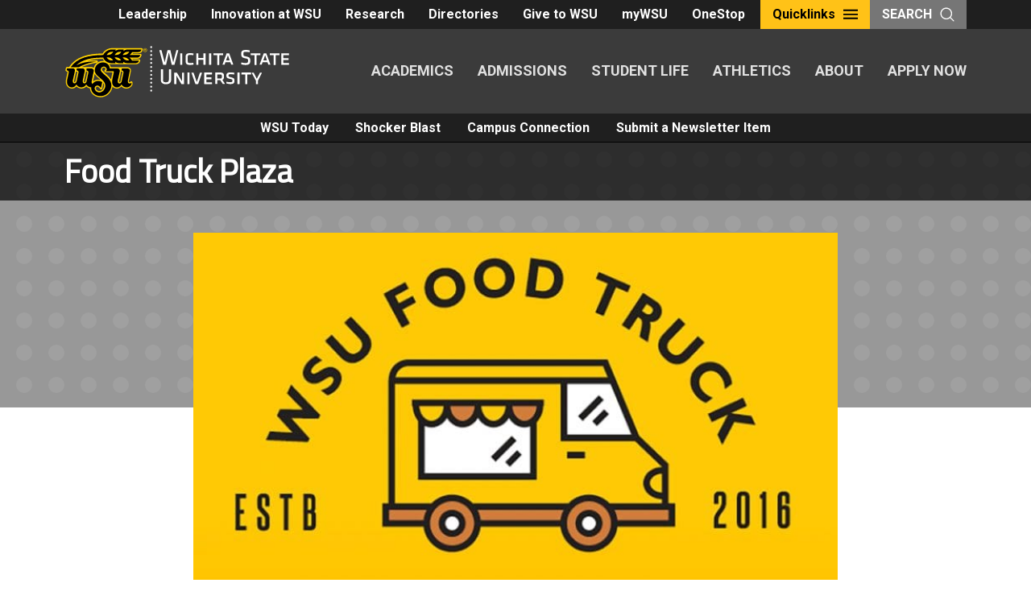

--- FILE ---
content_type: text/css
request_url: https://news.wichita.edu/wp-content/plugins/wsu-blocks/dist/blocks.style.build.css
body_size: -163
content:
/**
 * #.# Common SCSS
 *
 * Can include things like variables and mixins
 * that are used across the project.
*/
/**
 * #.# Styles
 *
 * CSS for both Frontend+Backend.
 */
.wp-block-cgb-wsu-section {
  background: #fff;
  color: #000;
  padding: 3.75rem 0; }


--- FILE ---
content_type: text/css
request_url: https://news.wichita.edu/wp-content/plugins/darkmysite-pro/assets/css/client_main.css?ver=1.2.7
body_size: 3925
content:
.darkmysite_dark_mode_enabled .darkmysite_style_all:not(.darkmysite_switch, .darkmysite_switch *, .darkmysite_ignore, .darkmysite_ignore * ){
    background: var(--darkmysite_dark_mode_bg) !important;
    background-color: var(--darkmysite_dark_mode_bg) !important;
    color: var(--darkmysite_dark_mode_text_color) !important;
    border-color: var(--darkmysite_dark_mode_border_color) !important;
}
.darkmysite_dark_mode_enabled .darkmysite_style_bg_txt:not(.darkmysite_switch, .darkmysite_switch *, .darkmysite_ignore, .darkmysite_ignore * ){
    background: var(--darkmysite_dark_mode_bg) !important;
    background-color: var(--darkmysite_dark_mode_bg) !important;
    color: var(--darkmysite_dark_mode_text_color) !important;
}
.darkmysite_dark_mode_enabled .darkmysite_style_bg_border:not(.darkmysite_switch, .darkmysite_switch *, .darkmysite_ignore, .darkmysite_ignore * ){
    background: var(--darkmysite_dark_mode_bg) !important;
    background-color: var(--darkmysite_dark_mode_bg) !important;
    border-color: var(--darkmysite_dark_mode_border_color) !important;
}
.darkmysite_dark_mode_enabled .darkmysite_style_txt_border:not(.darkmysite_switch, .darkmysite_switch *, .darkmysite_ignore, .darkmysite_ignore * ){
    color: var(--darkmysite_dark_mode_text_color) !important;
    border-color: var(--darkmysite_dark_mode_border_color) !important;
}
.darkmysite_dark_mode_enabled .darkmysite_style_bg:not(.darkmysite_switch, .darkmysite_switch *, .darkmysite_ignore, .darkmysite_ignore * ){
    background: var(--darkmysite_dark_mode_bg) !important;
    background-color: var(--darkmysite_dark_mode_bg) !important;
}
.darkmysite_dark_mode_enabled .darkmysite_style_txt:not(.darkmysite_switch, .darkmysite_switch *, .darkmysite_ignore, .darkmysite_ignore * ){
    color: var(--darkmysite_dark_mode_text_color) !important;
}
.darkmysite_dark_mode_enabled .darkmysite_style_border:not(.darkmysite_switch, .darkmysite_switch *, .darkmysite_ignore, .darkmysite_ignore * ){
    border-color: var(--darkmysite_dark_mode_border_color) !important;
}
.darkmysite_dark_mode_enabled .darkmysite_style_secondary_bg:not(.darkmysite_switch, .darkmysite_switch *, .darkmysite_ignore, .darkmysite_ignore * ){
    background: var(--darkmysite_dark_mode_secondary_bg) !important;
    background-color: var(--darkmysite_dark_mode_secondary_bg) !important;
}



/*Handle Link Style*/
.darkmysite_dark_mode_enabled .darkmysite_style_link:not(.darkmysite_switch, .darkmysite_switch *, .darkmysite_ignore, .darkmysite_ignore * ){
    color: var(--darkmysite_dark_mode_link_color) !important;
}
.darkmysite_dark_mode_enabled .darkmysite_style_link:not(.darkmysite_switch, .darkmysite_switch *, .darkmysite_ignore, .darkmysite_ignore * ):hover{
    color: var(--darkmysite_dark_mode_link_hover_color) !important;
}

/*Handle Form Element Style*/
.darkmysite_dark_mode_enabled .darkmysite_style_form_element:not(.darkmysite_switch, .darkmysite_switch *, .darkmysite_ignore, .darkmysite_ignore * ){
    background: var(--darkmysite_dark_mode_input_bg) !important;
    background-color: var(--darkmysite_dark_mode_input_bg) !important;
    color: var(--darkmysite_dark_mode_input_text_color) !important;
}
.darkmysite_dark_mode_enabled .darkmysite_style_form_element:not(.darkmysite_switch, .darkmysite_switch *, .darkmysite_ignore, .darkmysite_ignore * )::placeholder{
    color: var(--darkmysite_dark_mode_input_placeholder_color) !important;
}

/*Handle Button Style*/
.darkmysite_dark_mode_enabled .darkmysite_style_button:not(.darkmysite_switch, .darkmysite_switch *, .darkmysite_ignore, .darkmysite_ignore * ){
    background: var(--darkmysite_dark_mode_btn_bg) !important;
    background-color: var(--darkmysite_dark_mode_btn_bg) !important;
    color: var(--darkmysite_dark_mode_btn_text_color) !important;
}



/* ========================
    Admin Bar Menu Design
===========================*/
.darkmysite_admin_bar_switch_container{
    cursor: pointer !important;
    display: flex;
    align-items: center;
    justify-content: center;
    width: 40px !important;
    height: 32px !important;
}
.darkmysite_admin_bar_switch_container .ab-item{
    height: 18px !important;
    cursor: pointer !important;
    background-color: #ffffff !important;
    -webkit-mask: url(../img/switch_icons/switch_apple_light.svg) no-repeat center;
    mask: url(../img/switch_icons/switch_apple_light.svg) no-repeat center;
}
.darkmysite_dark_mode_enabled .darkmysite_admin_bar_switch_container .ab-item{
    -webkit-mask: url(../img/switch_icons/switch_apple_dark.svg) no-repeat center;
    mask: url(../img/switch_icons/switch_apple_dark.svg) no-repeat center;
}


/* ========================
    Block Editor Menu Design
===========================*/
.darkmysite_block_editor_switch{
    height: 33px;
    cursor: pointer;
    -webkit-appearance: none;
    -moz-appearance: none;
    outline: 0;
    border: 0;
    background: #121116;
    border-radius: 3px;
    padding: 0 12px;
}
.darkmysite_dark_mode_enabled .darkmysite_block_editor_switch{
    background: #ffffff;
}
.darkmysite_block_editor_switch .icon{
    width: 20px;
    height: 20px;
    background-color: #ffffff !important;
    -webkit-mask: url(../img/switch_icons/switch_apple_light.svg) no-repeat center;
    mask: url(../img/switch_icons/switch_apple_light.svg) no-repeat center;
}
.darkmysite_dark_mode_enabled .darkmysite_block_editor_switch .icon{
    background-color: #121116 !important;
    -webkit-mask: url(../img/switch_icons/switch_apple_dark.svg) no-repeat center;
    mask: url(../img/switch_icons/switch_apple_dark.svg) no-repeat center;
}



/* ========================
    Switch Design
===========================*/

.darkmysite_switch {
    --darkmysite_switch_margin_from_top: 40px;
    --darkmysite_switch_margin_from_bottom: 40px;
    --darkmysite_switch_margin_from_left: 40px;
    --darkmysite_switch_margin_from_right: 40px;
    --darkmysite_switch_margin_from_top_in_mobile: 40px;
    --darkmysite_switch_margin_from_bottom_in_mobile: 40px;
    --darkmysite_switch_margin_from_left_in_mobile: 40px;
    --darkmysite_switch_margin_from_right_in_mobile: 40px;
    --darkmysite_switch_tooltip_bg_color: #142434;
    --darkmysite_switch_tooltip_text_color: #B0CBE7;
}
.darkmysite_switch, .darkmysite_switch * {
    box-sizing: border-box;
}
.darkmysite_switch.darkmysite_top_left,
.darkmysite_switch.darkmysite_top_right,
.darkmysite_switch.darkmysite_bottom_left,
.darkmysite_switch.darkmysite_bottom_right{
    position: fixed;
}
.darkmysite_switch.darkmysite_top_left{
    top: var(--darkmysite_switch_margin_from_top);
    left: var(--darkmysite_switch_margin_from_left);
}
.darkmysite_switch.darkmysite_top_right{
    top: var(--darkmysite_switch_margin_from_top);
    right: var(--darkmysite_switch_margin_from_right);
}
.darkmysite_switch.darkmysite_bottom_left{
    bottom: var(--darkmysite_switch_margin_from_bottom);
    left: var(--darkmysite_switch_margin_from_left);
}
.darkmysite_switch.darkmysite_bottom_right{
    bottom: var(--darkmysite_switch_margin_from_bottom);
    right: var(--darkmysite_switch_margin_from_right);
}
.darkmysite_switch.darkmysite_absolute_position{
    position: absolute;
    z-index: unset;
}

@media only screen and (max-width: 600px) {
    .darkmysite_switch.darkmysite_hide_on_mobile{
        display: none;
    }
}

@media only screen and (max-width: 600px) {
    .darkmysite_switch.darkmysite_top_left_in_mobile,
    .darkmysite_switch.darkmysite_top_right_in_mobile,
    .darkmysite_switch.darkmysite_bottom_left_in_mobile,
    .darkmysite_switch.darkmysite_bottom_right_in_mobile{
        position: fixed;
    }
    .darkmysite_switch.darkmysite_top_left_in_mobile{
        top: var(--darkmysite_switch_margin_from_top_in_mobile);
        left: var(--darkmysite_switch_margin_from_left_in_mobile);
        bottom: unset;
        right: unset;
    }
    .darkmysite_switch.darkmysite_top_right_in_mobile{
        top: var(--darkmysite_switch_margin_from_top_in_mobile);
        right: var(--darkmysite_switch_margin_from_right_in_mobile);
        bottom: unset;
        left: unset;
    }
    .darkmysite_switch.darkmysite_bottom_left_in_mobile{
        bottom: var(--darkmysite_switch_margin_from_bottom_in_mobile);
        left: var(--darkmysite_switch_margin_from_left_in_mobile);
        top: unset;
        right: unset;
    }
    .darkmysite_switch.darkmysite_bottom_right_in_mobile{
        bottom: var(--darkmysite_switch_margin_from_bottom_in_mobile);
        right: var(--darkmysite_switch_margin_from_right_in_mobile);
        top: unset;
        left: unset;
    }
}



.darkmysite_tooltip .darkmysite_tooltiptext {
    visibility: hidden;
    width: 120px;
    background-color: var(--darkmysite_switch_tooltip_bg_color);
    color: var(--darkmysite_switch_tooltip_text_color);
    font-size: 12px;
    text-align: center;
    border-radius: 0;
    padding: 5px 0;
    position: absolute;
    z-index: 1;
}
.darkmysite_tooltip .darkmysite_tooltiptext::after {
    content: "";
    position: absolute;
    border-width: 5px;
    border-style: solid;
}
.darkmysite_tooltip:hover .darkmysite_tooltiptext {
    visibility: visible;
}
.darkmysite_tooltip.darkmysite_tooltip_top .darkmysite_tooltiptext {
    bottom: calc(100% + 10px);
    left: 50%;
    margin-left: -60px;
}
.darkmysite_tooltip.darkmysite_tooltip_top .darkmysite_tooltiptext::after {
    left: 50%;
    margin-left: -5px;
    top: 100%;
    border-color: var(--darkmysite_switch_tooltip_bg_color) transparent transparent transparent;
}
.darkmysite_tooltip.darkmysite_tooltip_bottom .darkmysite_tooltiptext {
    top: calc(100% + 10px);
    left: 50%;
    margin-left: -60px;
}
.darkmysite_tooltip.darkmysite_tooltip_bottom .darkmysite_tooltiptext::after {
    left: 50%;
    margin-left: -5px;
    bottom: 100%;
    border-color: transparent transparent var(--darkmysite_switch_tooltip_bg_color) transparent;
}
.darkmysite_tooltip.darkmysite_tooltip_left .darkmysite_tooltiptext {
    right: calc(100% + 10px);
    top: calc(50% - 15px);
}
.darkmysite_tooltip.darkmysite_tooltip_left .darkmysite_tooltiptext::after {
    top: 50%;
    left: 100%;
    margin-top: -5px;
    border-color: transparent transparent transparent var(--darkmysite_switch_tooltip_bg_color);
}
.darkmysite_tooltip.darkmysite_tooltip_right .darkmysite_tooltiptext {
    left: calc(100% + 10px);
    top: calc(50% - 15px);
}
.darkmysite_tooltip.darkmysite_tooltip_right .darkmysite_tooltiptext::after {
    top: 50%;
    right: 100%;
    margin-top: -5px;
    border-color: transparent var(--darkmysite_switch_tooltip_bg_color) transparent transparent;
}


/* ==============
 Switch Apple
 ============== */
.darkmysite_switch_apple {
    --darkmysite_switch_apple_width_height: 60px;
    --darkmysite_switch_apple_border_radius: 7px;
    --darkmysite_switch_apple_icon_width: 30px;
    --darkmysite_switch_apple_light_mode_bg: #121116;
    --darkmysite_switch_apple_dark_mode_bg: #ffffff;
    --darkmysite_switch_apple_light_mode_icon_color: #ffffff;
    --darkmysite_switch_apple_dark_mode_icon_color: #121116;
}
.darkmysite_switch_apple{
    cursor: pointer;
    z-index: 9999;
    width: var(--darkmysite_switch_apple_width_height);
    height: var(--darkmysite_switch_apple_width_height);
    border-radius: var(--darkmysite_switch_apple_border_radius);
    background: var(--darkmysite_switch_apple_light_mode_bg);
    display: flex;
    align-items: center;
    justify-content: center;
}
.darkmysite_switch_apple .darkmysite_switch_icon{
    display: block;
    width: var(--darkmysite_switch_apple_icon_width);
    height: inherit;
    background-color: var(--darkmysite_switch_apple_light_mode_icon_color);
    -webkit-mask: url(../img/switch_icons/switch_apple_light.svg) no-repeat center;
    mask: url(../img/switch_icons/switch_apple_light.svg) no-repeat center;
}
.darkmysite_dark_mode_enabled .darkmysite_switch_apple{
    background: var(--darkmysite_switch_apple_dark_mode_bg);
}
.darkmysite_dark_mode_enabled .darkmysite_switch_apple .darkmysite_switch_icon{
    background-color: var(--darkmysite_switch_apple_dark_mode_icon_color);
    -webkit-mask: url(../img/switch_icons/switch_apple_dark.svg) no-repeat center;
    mask: url(../img/switch_icons/switch_apple_dark.svg) no-repeat center;
}





/* ==============
 Switch Banana
 ============== */
.darkmysite_switch_banana {
    --darkmysite_switch_banana_width_height: 60px;
    --darkmysite_switch_banana_border_radius: 7px;
    --darkmysite_switch_banana_icon_width: 38px;
    --darkmysite_switch_banana_light_mode_bg: #121116;
    --darkmysite_switch_banana_dark_mode_bg: #ffffff;
    --darkmysite_switch_banana_light_mode_icon_color: #ffffff;
    --darkmysite_switch_banana_dark_mode_icon_color: #121116;
}
.darkmysite_switch_banana{
    cursor: pointer;
    z-index: 9999;
    width: var(--darkmysite_switch_banana_width_height);
    height: var(--darkmysite_switch_banana_width_height);
    border-radius: var(--darkmysite_switch_banana_border_radius);
    background: var(--darkmysite_switch_banana_light_mode_bg);
    display: flex;
    align-items: center;
    justify-content: center;
}
.darkmysite_switch_banana .darkmysite_switch_icon{
    display: block;
    width: var(--darkmysite_switch_banana_icon_width);
    height: inherit;
    background-color: var(--darkmysite_switch_banana_light_mode_icon_color);
    -webkit-mask: url(../img/switch_icons/switch_banana_light.svg) no-repeat center;
    mask: url(../img/switch_icons/switch_banana_light.svg) no-repeat center;
}
.darkmysite_dark_mode_enabled .darkmysite_switch_banana{
    background: var(--darkmysite_switch_banana_dark_mode_bg);
}
.darkmysite_dark_mode_enabled .darkmysite_switch_banana .darkmysite_switch_icon{
    background-color: var(--darkmysite_switch_banana_dark_mode_icon_color);
    -webkit-mask: url(../img/switch_icons/switch_banana_dark.svg) no-repeat center;
    mask: url(../img/switch_icons/switch_banana_dark.svg) no-repeat center;
}






/* ==============
 Switch Cherry
 ============== */
.darkmysite_switch_cherry {
    --darkmysite_switch_cherry_width_height: 60px;
    --darkmysite_switch_cherry_border_radius: 7px;
    --darkmysite_switch_cherry_icon_width: 30px;
    --darkmysite_switch_cherry_light_mode_bg: #121116;
    --darkmysite_switch_cherry_dark_mode_bg: #ffffff;
    --darkmysite_switch_cherry_light_mode_icon_color: #ffffff;
    --darkmysite_switch_cherry_dark_mode_icon_color: #121116;
}
.darkmysite_switch_cherry{
    cursor: pointer;
    z-index: 9999;
    width: var(--darkmysite_switch_cherry_width_height);
    height: var(--darkmysite_switch_cherry_width_height);
    border-radius: var(--darkmysite_switch_cherry_border_radius);
    background: var(--darkmysite_switch_cherry_light_mode_bg);
    display: flex;
    align-items: center;
    justify-content: center;
}
.darkmysite_switch_cherry .darkmysite_switch_icon{
    display: block;
    width: var(--darkmysite_switch_cherry_icon_width);
    height: inherit;
    background-color: var(--darkmysite_switch_cherry_light_mode_icon_color);
    -webkit-mask: url(../img/switch_icons/switch_cherry_light.svg) no-repeat center;
    mask: url(../img/switch_icons/switch_cherry_light.svg) no-repeat center;
}
.darkmysite_dark_mode_enabled .darkmysite_switch_cherry{
    background: var(--darkmysite_switch_cherry_dark_mode_bg);
}
.darkmysite_dark_mode_enabled .darkmysite_switch_cherry .darkmysite_switch_icon{
    background-color: var(--darkmysite_switch_cherry_dark_mode_icon_color);
    -webkit-mask: url(../img/switch_icons/switch_cherry_dark.svg) no-repeat center;
    mask: url(../img/switch_icons/switch_cherry_dark.svg) no-repeat center;
}






/* ==============
 Switch Durian
 ============== */
.darkmysite_switch_durian {
    --darkmysite_switch_durian_width_height: 60px;
    --darkmysite_switch_durian_border_size: 2px;
    --darkmysite_switch_durian_border_radius: 7px;
    --darkmysite_switch_durian_icon_width: 38px;
    --darkmysite_switch_durian_light_mode_bg: #ffffff;
    --darkmysite_switch_durian_dark_mode_bg: #121116;
    --darkmysite_switch_durian_light_mode_icon_and_border_color: #121116;
    --darkmysite_switch_durian_dark_mode_icon_and_border_color: #ffffff;
}
.darkmysite_switch_durian{
    cursor: pointer;
    z-index: 9999;
    width: var(--darkmysite_switch_durian_width_height);
    height: var(--darkmysite_switch_durian_width_height);
    border: var(--darkmysite_switch_durian_border_size) solid var(--darkmysite_switch_durian_light_mode_icon_and_border_color);
    border-radius: var(--darkmysite_switch_durian_border_radius);
    background: var(--darkmysite_switch_durian_light_mode_bg);
    display: flex;
    align-items: center;
    justify-content: center;
}
.darkmysite_switch_durian .darkmysite_switch_icon{
    display: block;
    width: var(--darkmysite_switch_durian_icon_width);
    height: inherit;
    background-color: var(--darkmysite_switch_durian_light_mode_icon_and_border_color);
    -webkit-mask: url(../img/switch_icons/switch_durian_light.svg) no-repeat center;
    mask: url(../img/switch_icons/switch_durian_light.svg) no-repeat center;
}
.darkmysite_dark_mode_enabled .darkmysite_switch_durian{
    border: var(--darkmysite_switch_durian_border_size) solid var(--darkmysite_switch_durian_dark_mode_icon_and_border_color);
    background: var(--darkmysite_switch_durian_dark_mode_bg);
}
.darkmysite_dark_mode_enabled .darkmysite_switch_durian .darkmysite_switch_icon{
    background-color: var(--darkmysite_switch_durian_dark_mode_icon_and_border_color);
    -webkit-mask: url(../img/switch_icons/switch_durian_dark.svg) no-repeat center;
    mask: url(../img/switch_icons/switch_durian_dark.svg) no-repeat center;
}





/* ==============
 Switch Elderberry
 ============== */
.darkmysite_switch_elderberry {
    --darkmysite_switch_elderberry_width: 100px;
    --darkmysite_switch_elderberry_height: 40px;
    --darkmysite_switch_elderberry_icon_plate_width: 50px;
    --darkmysite_switch_elderberry_icon_plate_border_size: 2px;
    --darkmysite_switch_elderberry_icon_width: 28px;
    --darkmysite_switch_elderberry_light_mode_bg: #121116;
    --darkmysite_switch_elderberry_dark_mode_bg: #ffffff;
    --darkmysite_switch_elderberry_light_mode_icon_plate_bg: #ffffff;
    --darkmysite_switch_elderberry_dark_mode_icon_plate_bg: #121116;
    --darkmysite_switch_elderberry_light_mode_icon_color: #121116;
    --darkmysite_switch_elderberry_dark_mode_icon_color: #ffffff;
}
.darkmysite_switch_elderberry{
    cursor: pointer;
    z-index: 9999;
    width: var(--darkmysite_switch_elderberry_width);
    height: var(--darkmysite_switch_elderberry_height);
    border-radius: calc(var(--darkmysite_switch_elderberry_height) / 2);
    background: var(--darkmysite_switch_elderberry_light_mode_bg);
    display: flex;
    align-items: center;
    justify-content: center;
}
.darkmysite_switch_elderberry .darkmysite_switch_plate{
    display: flex;
    align-items: center;
    justify-content: center;
    width: var(--darkmysite_switch_elderberry_icon_plate_width);
    height: var(--darkmysite_switch_elderberry_icon_plate_width);
    border: var(--darkmysite_switch_elderberry_icon_plate_border_size) solid var(--darkmysite_switch_elderberry_light_mode_bg);
    border-radius: 50%;
    margin-left: inherit;
    margin-right: auto;
    background: var(--darkmysite_switch_elderberry_light_mode_icon_plate_bg);
}
.darkmysite_switch_elderberry .darkmysite_switch_plate .darkmysite_switch_icon{
    display: block;
    width: var(--darkmysite_switch_elderberry_icon_width);
    height: inherit;
    background-color: var(--darkmysite_switch_elderberry_light_mode_icon_color);
    -webkit-mask: url(../img/switch_icons/switch_elderberry_light.svg) no-repeat center;
    mask: url(../img/switch_icons/switch_elderberry_light.svg) no-repeat center;
}

.darkmysite_dark_mode_enabled .darkmysite_switch_elderberry{
    background: var(--darkmysite_switch_elderberry_dark_mode_bg);
}
.darkmysite_dark_mode_enabled .darkmysite_switch_elderberry .darkmysite_switch_plate{
    border: var(--darkmysite_switch_elderberry_icon_plate_border_size) solid var(--darkmysite_switch_elderberry_dark_mode_bg);
    border-radius: 50%;
    margin-right: inherit;
    margin-left: auto;
    background: var(--darkmysite_switch_elderberry_dark_mode_icon_plate_bg);
}
.darkmysite_dark_mode_enabled .darkmysite_switch_elderberry .darkmysite_switch_plate .darkmysite_switch_icon{
    background-color: var(--darkmysite_switch_elderberry_dark_mode_icon_color);
    -webkit-mask: url(../img/switch_icons/switch_elderberry_dark.svg) no-repeat center;
    mask: url(../img/switch_icons/switch_elderberry_dark.svg) no-repeat center;
}





/* ==============
 Switch Fazli
 ============== */
.darkmysite_switch_fazli {
    --darkmysite_switch_fazli_width: 100px;
    --darkmysite_switch_fazli_height: 40px;
    --darkmysite_switch_fazli_icon_plate_width: 50px;
    --darkmysite_switch_fazli_icon_plate_border_size: 2px;
    --darkmysite_switch_fazli_icon_width: 30px;
    --darkmysite_switch_fazli_light_mode_bg: #121116;
    --darkmysite_switch_fazli_dark_mode_bg: #ffffff;
    --darkmysite_switch_fazli_light_mode_icon_plate_bg: #ffffff;
    --darkmysite_switch_fazli_dark_mode_icon_plate_bg: #121116;
    --darkmysite_switch_fazli_light_mode_icon_color: #121116;
    --darkmysite_switch_fazli_dark_mode_icon_color: #ffffff;
}
.darkmysite_switch_fazli{
    cursor: pointer;
    z-index: 9999;
    width: var(--darkmysite_switch_fazli_width);
    height: var(--darkmysite_switch_fazli_height);
    border-radius: calc(var(--darkmysite_switch_fazli_height) / 2);
    background: var(--darkmysite_switch_fazli_light_mode_bg);
    display: flex;
    align-items: center;
    justify-content: center;
}
.darkmysite_switch_fazli .darkmysite_switch_plate{
    display: flex;
    align-items: center;
    justify-content: center;
    width: var(--darkmysite_switch_fazli_icon_plate_width);
    height: var(--darkmysite_switch_fazli_icon_plate_width);
    border: var(--darkmysite_switch_fazli_icon_plate_border_size) solid var(--darkmysite_switch_fazli_light_mode_bg);
    border-radius: 50%;
    margin-left: inherit;
    margin-right: auto;
    background: var(--darkmysite_switch_fazli_light_mode_icon_plate_bg);
}
.darkmysite_switch_fazli .darkmysite_switch_plate .darkmysite_switch_icon{
    display: block;
    width: var(--darkmysite_switch_fazli_icon_width);
    height: inherit;
    background-color: var(--darkmysite_switch_fazli_light_mode_icon_color);
    -webkit-mask: url(../img/switch_icons/switch_fazli_light.svg) no-repeat center;
    mask: url(../img/switch_icons/switch_fazli_light.svg) no-repeat center;
}

.darkmysite_dark_mode_enabled .darkmysite_switch_fazli{
    background: var(--darkmysite_switch_fazli_dark_mode_bg);
}
.darkmysite_dark_mode_enabled .darkmysite_switch_fazli .darkmysite_switch_plate{
    border: var(--darkmysite_switch_fazli_icon_plate_border_size) solid var(--darkmysite_switch_fazli_dark_mode_bg);
    border-radius: 50%;
    margin-right: inherit;
    margin-left: auto;
    background: var(--darkmysite_switch_fazli_dark_mode_icon_plate_bg);
}
.darkmysite_dark_mode_enabled .darkmysite_switch_fazli .darkmysite_switch_plate .darkmysite_switch_icon{
    background-color: var(--darkmysite_switch_fazli_dark_mode_icon_color);
    -webkit-mask: url(../img/switch_icons/switch_fazli_dark.svg) no-repeat center;
    mask: url(../img/switch_icons/switch_fazli_dark.svg) no-repeat center;
}






/* ==============
 Switch Guava
 ============== */
.darkmysite_switch_guava {
    --darkmysite_switch_guava_width: 100px;
    --darkmysite_switch_guava_height: 40px;
    --darkmysite_switch_guava_icon_width: 26px;
    --darkmysite_switch_guava_icon_margin: 10px;
    --darkmysite_switch_guava_light_mode_bg: #121116;
    --darkmysite_switch_guava_dark_mode_bg: #ffffff;
    --darkmysite_switch_guava_light_mode_icon_color: #ffffff;
    --darkmysite_switch_guava_dark_mode_icon_color: #121116;
}
.darkmysite_switch_guava{
    cursor: pointer;
    z-index: 9999;
    width: var(--darkmysite_switch_guava_width);
    height: var(--darkmysite_switch_guava_height);
    border-radius: calc(var(--darkmysite_switch_guava_height) / 2);
    background: var(--darkmysite_switch_guava_light_mode_bg);
    display: flex;
    align-items: center;
    justify-content: center;
}
.darkmysite_switch_guava .darkmysite_switch_icon{
    margin-left: var(--darkmysite_switch_guava_icon_margin);
    margin-right: auto;
    display: block;
    width: var(--darkmysite_switch_guava_icon_width);
    height: inherit;
    background-color: var(--darkmysite_switch_guava_light_mode_icon_color);
    -webkit-mask: url(../img/switch_icons/switch_guava_light.svg) no-repeat center;
    mask: url(../img/switch_icons/switch_guava_light.svg) no-repeat center;
}
.darkmysite_dark_mode_enabled .darkmysite_switch_guava{
    background: var(--darkmysite_switch_guava_dark_mode_bg);
}
.darkmysite_dark_mode_enabled .darkmysite_switch_guava .darkmysite_switch_icon{
    margin-right: var(--darkmysite_switch_guava_icon_margin);
    margin-left: auto;
    background-color: var(--darkmysite_switch_guava_dark_mode_icon_color);
    -webkit-mask: url(../img/switch_icons/switch_guava_dark.svg) no-repeat center;
    mask: url(../img/switch_icons/switch_guava_dark.svg) no-repeat center;
}




/* ==============
 Switch Honeydew
 ============== */
.darkmysite_switch_honeydew {
    --darkmysite_switch_honeydew_width: 100px;
    --darkmysite_switch_honeydew_height: 40px;
    --darkmysite_switch_honeydew_icon_plate_width: 32px;
    --darkmysite_switch_honeydew_icon_plate_margin: 5px;
    --darkmysite_switch_honeydew_icon_width: 22px;
    --darkmysite_switch_honeydew_light_mode_icon_plate_bg: #ffffff;
    --darkmysite_switch_honeydew_dark_mode_icon_plate_bg: #ffffff;
    --darkmysite_switch_honeydew_light_mode_icon_color: #121116;
    --darkmysite_switch_honeydew_dark_mode_icon_color: #121116;
}
.darkmysite_switch_honeydew{
    cursor: pointer;
    z-index: 9999;
    width: var(--darkmysite_switch_honeydew_width);
    height: var(--darkmysite_switch_honeydew_height);
    border-radius: calc(var(--darkmysite_switch_honeydew_height) / 2);
    background: #121116 url(../img/switch_icons/switch_honeydew_light_bg.png) no-repeat center/cover;
    display: flex;
    align-items: center;
    justify-content: center;
}
.darkmysite_switch_honeydew .darkmysite_switch_plate{
    display: flex;
    align-items: center;
    justify-content: center;
    width: var(--darkmysite_switch_honeydew_icon_plate_width);
    height: var(--darkmysite_switch_honeydew_icon_plate_width);
    border-radius: 50%;
    margin-left: var(--darkmysite_switch_honeydew_icon_plate_margin);
    margin-right: auto;
    background: var(--darkmysite_switch_honeydew_light_mode_icon_plate_bg);
}
.darkmysite_switch_honeydew .darkmysite_switch_plate .darkmysite_switch_icon{
    display: block;
    width: var(--darkmysite_switch_honeydew_icon_width);
    height: inherit;
    background-color: var(--darkmysite_switch_honeydew_light_mode_icon_color);
    -webkit-mask: url(../img/switch_icons/switch_honeydew_light.svg) no-repeat center;
    mask: url(../img/switch_icons/switch_honeydew_light.svg) no-repeat center;
}

.darkmysite_dark_mode_enabled .darkmysite_switch_honeydew{
    background: #121116 url(../img/switch_icons/switch_honeydew_dark_bg.png) no-repeat center/cover;
}
.darkmysite_dark_mode_enabled .darkmysite_switch_honeydew .darkmysite_switch_plate{
    border-radius: 50%;
    margin-right: var(--darkmysite_switch_honeydew_icon_plate_margin);
    margin-left: auto;
    background: var(--darkmysite_switch_honeydew_dark_mode_icon_plate_bg);
}
.darkmysite_dark_mode_enabled .darkmysite_switch_honeydew .darkmysite_switch_plate .darkmysite_switch_icon{
    background-color: var(--darkmysite_switch_honeydew_dark_mode_icon_color);
    -webkit-mask: url(../img/switch_icons/switch_honeydew_dark.svg) no-repeat center;
    mask: url(../img/switch_icons/switch_honeydew_dark.svg) no-repeat center;
}



/* ==============
 Switch Incaberry
 ============== */
.darkmysite_switch_incaberry {
    --darkmysite_switch_incaberry_width: 100px;
    --darkmysite_switch_incaberry_height: 40px;
    --darkmysite_switch_incaberry_icon_plate_width: 32px;
    --darkmysite_switch_incaberry_icon_plate_margin: 5px;
    --darkmysite_switch_incaberry_icon_width: 22px;
    --darkmysite_switch_incaberry_light_mode_icon_plate_bg: #ffffff;
    --darkmysite_switch_incaberry_dark_mode_icon_plate_bg: #ffffff;
    --darkmysite_switch_incaberry_light_mode_icon_color: #121116;
    --darkmysite_switch_incaberry_dark_mode_icon_color: #121116;
}
.darkmysite_switch_incaberry{
    cursor: pointer;
    z-index: 9999;
    width: var(--darkmysite_switch_incaberry_width);
    height: var(--darkmysite_switch_incaberry_height);
    border-radius: calc(var(--darkmysite_switch_incaberry_height) / 2);
    background: #121116 url(../img/switch_icons/switch_incaberry_light_bg.png) no-repeat center/cover;
    display: flex;
    align-items: center;
    justify-content: center;
}
.darkmysite_switch_incaberry .darkmysite_switch_plate{
    display: flex;
    align-items: center;
    justify-content: center;
    width: var(--darkmysite_switch_incaberry_icon_plate_width);
    height: var(--darkmysite_switch_incaberry_icon_plate_width);
    border-radius: 50%;
    margin-left: var(--darkmysite_switch_incaberry_icon_plate_margin);
    margin-right: auto;
    background: var(--darkmysite_switch_incaberry_light_mode_icon_plate_bg);
}
.darkmysite_switch_incaberry .darkmysite_switch_plate .darkmysite_switch_icon{
    display: block;
    width: var(--darkmysite_switch_incaberry_icon_width);
    height: inherit;
    background-color: var(--darkmysite_switch_incaberry_light_mode_icon_color);
    -webkit-mask: url(../img/switch_icons/switch_incaberry_light.svg) no-repeat center;
    mask: url(../img/switch_icons/switch_incaberry_light.svg) no-repeat center;
}

.darkmysite_dark_mode_enabled .darkmysite_switch_incaberry{
    background: #121116 url(../img/switch_icons/switch_incaberry_dark_bg.png) no-repeat center/cover;
}
.darkmysite_dark_mode_enabled .darkmysite_switch_incaberry .darkmysite_switch_plate{
    border-radius: 50%;
    margin-right: var(--darkmysite_switch_incaberry_icon_plate_margin);
    margin-left: auto;
    background: var(--darkmysite_switch_incaberry_dark_mode_icon_plate_bg);
}
.darkmysite_dark_mode_enabled .darkmysite_switch_incaberry .darkmysite_switch_plate .darkmysite_switch_icon{
    background-color: var(--darkmysite_switch_incaberry_dark_mode_icon_color);
    -webkit-mask: url(../img/switch_icons/switch_incaberry_dark.svg) no-repeat center;
    mask: url(../img/switch_icons/switch_incaberry_dark.svg) no-repeat center;
}







/* ==============
 Switch Jackfruit
 ============== */
.darkmysite_switch_jackfruit {
    --darkmysite_switch_jackfruit_width: 80px;
    --darkmysite_switch_jackfruit_height: 40px;
    --darkmysite_switch_jackfruit_icon_plate_width: 30px;
    --darkmysite_switch_jackfruit_icon_plate_margin: 5px;
    --darkmysite_switch_jackfruit_icon_width: 18px;
    --darkmysite_switch_jackfruit_light_mode_bg: #121116;
    --darkmysite_switch_jackfruit_dark_mode_bg: #ffffff;
    --darkmysite_switch_jackfruit_light_mode_icon_plate_bg: #ffffff;
    --darkmysite_switch_jackfruit_dark_mode_icon_plate_bg: #121116;
    --darkmysite_switch_jackfruit_light_mode_light_icon_color: #121116;
    --darkmysite_switch_jackfruit_light_mode_dark_icon_color: #ffffff;
    --darkmysite_switch_jackfruit_dark_mode_light_icon_color: #121116;
    --darkmysite_switch_jackfruit_dark_mode_dark_icon_color: #ffffff;
}
.darkmysite_switch_jackfruit{
    cursor: pointer;
    z-index: 9999;
    width: var(--darkmysite_switch_jackfruit_width);
    height: var(--darkmysite_switch_jackfruit_height);
    border-radius: calc(var(--darkmysite_switch_jackfruit_height) / 2);
    background: var(--darkmysite_switch_jackfruit_light_mode_bg);
    display: flex;
    align-items: center;
    justify-content: center;
}
.darkmysite_switch_jackfruit .darkmysite_switch_plate{
    display: flex;
    align-items: center;
    justify-content: center;
    width: var(--darkmysite_switch_jackfruit_icon_plate_width);
    height: var(--darkmysite_switch_jackfruit_icon_plate_width);
    border-radius: 50%;
    margin-left: var(--darkmysite_switch_jackfruit_icon_plate_margin);
    margin-right: auto;
    background: var(--darkmysite_switch_jackfruit_light_mode_icon_plate_bg);
}
.darkmysite_switch_jackfruit .darkmysite_switch_plate .darkmysite_switch_icon{
    display: block;
    width: var(--darkmysite_switch_jackfruit_icon_width);
    height: inherit;
    background-color: var(--darkmysite_switch_jackfruit_light_mode_light_icon_color);
    -webkit-mask: url(../img/switch_icons/switch_jackfruit_light.svg) no-repeat center;
    mask: url(../img/switch_icons/switch_jackfruit_light.svg) no-repeat center;
}
.darkmysite_switch_jackfruit .darkmysite_switch_secondary_plate{
    display: flex;
    align-items: center;
    justify-content: center;
    width: var(--darkmysite_switch_jackfruit_icon_plate_width);
    height: var(--darkmysite_switch_jackfruit_icon_plate_width);
    border-radius: 50%;
    margin-left: auto;
    margin-right: var(--darkmysite_switch_jackfruit_icon_plate_margin);
    background: transparent;
}
.darkmysite_switch_jackfruit .darkmysite_switch_secondary_plate .darkmysite_switch_icon{
    display: block;
    width: var(--darkmysite_switch_jackfruit_icon_width);
    height: inherit;
    background-color: var(--darkmysite_switch_jackfruit_light_mode_dark_icon_color);
    -webkit-mask: url(../img/switch_icons/switch_jackfruit_dark.svg) no-repeat center;
    mask: url(../img/switch_icons/switch_jackfruit_dark.svg) no-repeat center;
}
.darkmysite_dark_mode_enabled .darkmysite_switch_jackfruit{
    background: var(--darkmysite_switch_jackfruit_dark_mode_bg);
}
.darkmysite_dark_mode_enabled .darkmysite_switch_jackfruit .darkmysite_switch_plate{
    background: transparent;
}
.darkmysite_dark_mode_enabled .darkmysite_switch_jackfruit .darkmysite_switch_plate .darkmysite_switch_icon{
    background-color: var(--darkmysite_switch_jackfruit_dark_mode_light_icon_color);
}
.darkmysite_dark_mode_enabled .darkmysite_switch_jackfruit .darkmysite_switch_secondary_plate{
    background: var(--darkmysite_switch_jackfruit_dark_mode_icon_plate_bg);
}
.darkmysite_dark_mode_enabled .darkmysite_switch_jackfruit .darkmysite_switch_secondary_plate .darkmysite_switch_icon{
    background-color: var(--darkmysite_switch_jackfruit_dark_mode_dark_icon_color);
}


--- FILE ---
content_type: text/css
request_url: https://news.wichita.edu/wp-content/themes/wsunews/style.css?ver=1.0.7
body_size: 1252
content:
/*
Theme Name: WSU NEWS
Theme URI: https://news.wichita.edu/
Author: Mike Marlett
Author URI: https://websupport.wichita.edu/
Description: A child theme of WSU Twenty Eighteen to extend page types.
Template:     wsutwentyeighteen
Version: 1.0.7
License: GNU General Public License v2 or later
License URI: http://www.gnu.org/licenses/gpl-2.0.html
Tags: one-column, two-columns, right-sidebar, accessibility-ready, custom-background, custom-colors, custom-header, custom-menu, editor-style, featured-images, flexible-header, microformats, post-formats, rtl-language-support, sticky-post, threaded-comments, translation-ready, blog
Text Domain: wsustart

This theme, like WordPress, is licensed under the GPL.
Use it to make something cool, have fun, and share what you've learned with others.
*/

.wsu_icon {
    font-size: 3em;
    color: #ffc217;
    padding: 1px 5px;
    border-radius: 5px;
}

.wsu_icon_box:not(.ct-paragraph), .wsu_icon_box.ct-paragraph p
{
	float: none;
	text-align: center;
	background-color: rgba(255,252,252,1.0);
	padding-top: 10px;
	padding-right: 10px;
	padding-bottom: 0px;
	padding-left: 10px;
	border-top-left-radius: 5px;
	border-top-right-radius: 5px;
	border-bottom-right-radius: 5px;
	border-bottom-left-radius: 5px;
	display: inline-block;
	color: black;
}

.wsu-svg-icon
{
	width: 1em !important;
	height: 1em !important;
	fill: currentColor;
	background-size: auto;
	background-repeat: repeat;
	margin-top: 0px;
	margin-right: 0px;
	margin-bottom: 0px;
	margin-left: 0px;
	padding-top: 0px;
	padding-right: 0px;
	padding-bottom: 0px;
	padding-left: 0px;
	float: none;
	overflow: visible;
	visibility: visible;
	display: block;
	clear: none;
	position: static;
	font-family: Inherit;
	font-weight: 400;
	font-style: normal;
	direction: ltr;
	list-style-type: disc;
	text-decoration: none;
	text-transform: none;
	border-top-width: 0px;
	border-top-style: none;
	border-right-width: 0px;
	border-right-style: none;
	border-bottom-width: 0px;
	border-bottom-style: none;
	border-left-width: 0px;
	border-left-style: none;
	border-top-right-radius: 0px;
	border-top-left-radius: 0px;
	border-bottom-right-radius: 0px;
	border-bottom-left-radius: 0px;
}

.wsu-div-block
{
	font-style: normal;
	direction: ltr;
	list-style-type: disc;
	text-decoration: none;
	text-transform: none;
	float: none;
	display: block;
	background-size: auto;
	background-repeat: repeat;
	margin-top: 0px;
	margin-right: 0px;
	margin-bottom: 0px;
	margin-left: 0px;
	padding-top: 0px;
	padding-right: 0px;
	padding-bottom: 0px;
	padding-left: 0px;
	overflow: visible;
	visibility: visible;
	clear: none;
	position: static;
	border-top-width: 0px;
	border-top-style: none;
	border-right-width: 0px;
	border-right-style: none;
	border-bottom-width: 0px;
	border-bottom-style: none;
	border-left-width: 0px;
	border-left-style: none;
	border-top-right-radius: 0px;
	border-top-left-radius: 0px;
	border-bottom-right-radius: 0px;
	border-bottom-left-radius: 0px;
}

span.head > img{
    height: 2.5rem;
    margin-right: 10px;
}


.newssection {
	padding: 0px 5px 5px 5px;
    height: 60px;
    width: 100%;
    margin-top: 75px !important;
    text-align: center;
    text-transform: uppercase !important;
}

aside.callout > h2.newssection {
    margin-top: 0px !important;
}

.newsdescription {
	padding: 0px 5px 15px 5px;
    text-align: center;
}


/* specific tweaks to the news submission form */

#gform_wrapper_1 #field_1_2, #gform_wrapper_1 #field_1_4 {
	display: inline-block;
    margin-right: 40px;
}
#gform_wrapper_1 #input_1_20 li {
	display: inline;
	margin-right: 20px;
}
.newsletter_collection__item {
	background-color: #e1e0df;
	padding: 0.875rem;
}
.newsletter_collection__item li {
    line-height: 1.5;
}
.newsletter_collection__item ul {
	margin-left: 1.25rem;
}

div.teaser__body {width:100%;}

.wp-block-table td, .wp-block-table th {
    padding: 1rem 1.25rem;
    border: #3b3b3b 1px solid;
    word-break: normal;
}

.wp-block-table thead {
    border-bottom: none;
}

.captioned-media .figure-wrapper {
    max-width: 800px;
    margin-left: auto;
    margin-right: auto;
}

.single-wsu-newsletter .story-body > .callout--tertiary > .button_collection > a.button {
    margin-bottom: 0.25em;
}

.single-wsu-newsletter .story-body > .callout--tertiary > .button_collection > a.button > svg.icon.button__trailing-icon {
    transform: rotate(45deg);
}

.news > ul > li {
    margin-bottom: 0.5rem;
}
.accordion-title:before {
	width: 30px; 
	height: 30px;
}
/* headshots fix */
.headshots img {
	max-width: 250px !important;
	height: auto !important;
}

.teaser-collection {
	padding: 0 !important;
	/* padding: 3.75rem 3.75rem 0 3.75rem !important; */
}

--- FILE ---
content_type: text/css
request_url: https://news.wichita.edu/wp-content/themes/wsutwentyeighteen/css/breadcrumb.css?ver=1.1
body_size: 670
content:
nav.department-nav
{
	background-color: #1f1f1f;
	color: white;
	max-height: 36px;
	font-weight: 700;
	font-size: 0.8rem;
	text-align: center;
	border-bottom: 1px black solid;
	z-index: 100;
}
/*
div.department_menu
{
	max-height: 35px;
	display: block;
}
*/

@media screen and (max-width: 40em) {
	nav.department-nav {
		display: none;
	}
	nav.breadcrumb-nav{
		display: none;
	}
}

@media screen and (min-width: 40em)
		.global-header .global-header__main nav.mobile-breadcrumb-nav {
		display: none;
}

@media screen and (max-width: 40em)
.global-header .global-header__main nav.mobile-breadcrumb-nav {
    -webkit-box-flex: 0;
    -ms-flex: 0 1 auto;
    flex: 0 1 auto;
}


.department_menu.link-collection ul li
{
	display: inline-block;
	list-style: none;
	text-align: center;
	margin-bottom: 0;
}

.department_menu.link-collection ul { 
	margin: 0;
/*	max-height: 35px;*/
}

.department_menu .button
{
    margin-bottom: 0;
    line-height: 1.35rem;
    border-top-style: hidden;
    border-bottom-style: hidden;
    border-width: 0px;
    color: #fff;
    background-color: #1f1f1f;
    vertical-align: middle;
    border-radius: 0px;
    display: inline-flex;
    font-size: 1rem;
    margin: 0;
    padding: 0.4375rem 0.9375rem;
    box-shadow: none;
}

.department_menu .button:hover
{
	color: #000;
    background-color: #ffc217;
}

/*
.department_menu.link-collection ul li:hover
{
	transition: border-color 0.2s ease-out;
	background-color: #ffc217;
	color: #000;
}


.department_menu.link-collection ul li:hover a
{
	transition: color 0.2s ease-out;
	color: #000;
}
*/

nav.breadcrumb-nav
{
	/*border-top: 2px #1f1f1f solid;
	border-bottom: 2px #1f1f1f solid;*/
	background-color: #ffc217;
	/* max-height: 34px; */
	max-height: 30px;
	font-weight: 700;
	font-size: 0.7rem;
	box-shadow: 0px -15px 30px 0px rgba(0, 0, 0, 0.2);
}

div.breadcrumb_menu .link-collection
{
	max-width: 75rem;
	margin-left: auto;
	margin-right: auto;
}

a.breadcrumb-link
{
	color: #000;
	border-bottom: none;
}

.breadcrumb_menu.link-collection ul li
{
	display: inline-block;
	list-style: none;
	width: 70px;
	text-overflow: clip;
	white-space: nowrap;
	height: 30px;
	background: #ffc217;
	text-align: center;
	padding: 6px 15px 9px 15px;
	position: relative;
	text-decoration: none;
	box-shadow: -5px 0 5px rgba(0, 0, 0, 0.2);
}

.breadcrumb_menu.link-collection ul li:first-child
{
	padding: 6px 15px 9px 15px;
	box-shadow: none;
}

.breadcrumb_menu.link-collection ul li:first-child a
{
}

.breadcrumb_menu.link-collection ul li a
{
	width: 70px;
	overflow: hidden;
	text-overflow: clip;
}


.breadcrumb_menu.link-collection ul li:last-child
{
	min-width: 70px;
	width: auto;
}

.breadcrumb_menu.link-collection ul li:first-child:before { display: none; }

.breadcrumb_menu.link-collection ul li:hover::before
{
	transition: border-color 0.2s ease-out;
	border-color: #f2f2f2 #f2f2f2 #f2f2f2 transparent;
}

.breadcrumb_menu.link-collection ul li:hover::after
{
	transition: border-left-color 0.2s ease-out;
	border-left-color: #f2f2f2;
}

.breadcrumb_menu.link-collection ul li:hover
{
	transition: background-color 0.2s ease-out;
	background-color: #f2f2f2;
	min-width: 70px;
	width: auto;
}

.breadcrumb_menu a:link, .breadcrumb_menu a:visited {
    color: black;
    border-bottom: none;
}



--- FILE ---
content_type: application/x-javascript
request_url: https://news.wichita.edu/wp-content/themes/wsutwentyeighteen/js/live-search.js?ver=6.8.3
body_size: 94
content:
/*
Live list searching script
Filters a list in real time based on a simple text search.
Requires jQuery.

To use:
Include an <input> box with the class '.live-search-box' and
a list (ordered or unordered) with the class '.live-search-list'

Initialize with:
liveSearch.init();

Derived from a tutorial found at
https://www.html5andbeyond.com/live-search-a-html-list-using-jquery-no-plugin-needed/
*/
var liveSearch = {};

liveSearch.init = function init() {
    $('.live-search-list li').each(function () {
        $(this).attr('data-search-term', $(this).text().toLowerCase());
    });

    $('.live-search-box').on('keyup', function () {

        var searchTerm = $(this).val().toLowerCase();

        $('.live-search-list li').each(function () {

            if ($(this).filter('[data-search-term *= ' + searchTerm + ']').length > 0 || searchTerm.length < 1) {
                $(this).show();
            } else {
                $(this).hide();
            }

        });
    });
    
    return "Live Search Initialized";
    
};